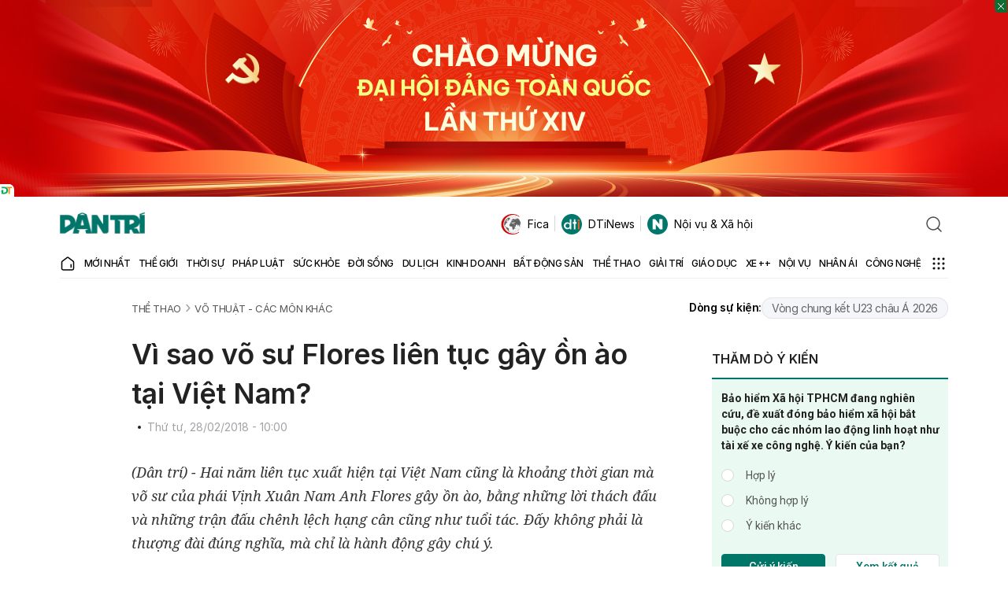

--- FILE ---
content_type: text/html; charset=utf-8
request_url: https://www.google.com/recaptcha/api2/anchor?ar=1&k=6LdH_48cAAAAALKVpzYwS2H8kXLk_ukChpNdhuOX&co=aHR0cHM6Ly9kYW50cmkuY29tLnZuOjQ0Mw..&hl=en&v=PoyoqOPhxBO7pBk68S4YbpHZ&size=invisible&anchor-ms=20000&execute-ms=30000&cb=r0dh2jso4xo6
body_size: 48884
content:
<!DOCTYPE HTML><html dir="ltr" lang="en"><head><meta http-equiv="Content-Type" content="text/html; charset=UTF-8">
<meta http-equiv="X-UA-Compatible" content="IE=edge">
<title>reCAPTCHA</title>
<style type="text/css">
/* cyrillic-ext */
@font-face {
  font-family: 'Roboto';
  font-style: normal;
  font-weight: 400;
  font-stretch: 100%;
  src: url(//fonts.gstatic.com/s/roboto/v48/KFO7CnqEu92Fr1ME7kSn66aGLdTylUAMa3GUBHMdazTgWw.woff2) format('woff2');
  unicode-range: U+0460-052F, U+1C80-1C8A, U+20B4, U+2DE0-2DFF, U+A640-A69F, U+FE2E-FE2F;
}
/* cyrillic */
@font-face {
  font-family: 'Roboto';
  font-style: normal;
  font-weight: 400;
  font-stretch: 100%;
  src: url(//fonts.gstatic.com/s/roboto/v48/KFO7CnqEu92Fr1ME7kSn66aGLdTylUAMa3iUBHMdazTgWw.woff2) format('woff2');
  unicode-range: U+0301, U+0400-045F, U+0490-0491, U+04B0-04B1, U+2116;
}
/* greek-ext */
@font-face {
  font-family: 'Roboto';
  font-style: normal;
  font-weight: 400;
  font-stretch: 100%;
  src: url(//fonts.gstatic.com/s/roboto/v48/KFO7CnqEu92Fr1ME7kSn66aGLdTylUAMa3CUBHMdazTgWw.woff2) format('woff2');
  unicode-range: U+1F00-1FFF;
}
/* greek */
@font-face {
  font-family: 'Roboto';
  font-style: normal;
  font-weight: 400;
  font-stretch: 100%;
  src: url(//fonts.gstatic.com/s/roboto/v48/KFO7CnqEu92Fr1ME7kSn66aGLdTylUAMa3-UBHMdazTgWw.woff2) format('woff2');
  unicode-range: U+0370-0377, U+037A-037F, U+0384-038A, U+038C, U+038E-03A1, U+03A3-03FF;
}
/* math */
@font-face {
  font-family: 'Roboto';
  font-style: normal;
  font-weight: 400;
  font-stretch: 100%;
  src: url(//fonts.gstatic.com/s/roboto/v48/KFO7CnqEu92Fr1ME7kSn66aGLdTylUAMawCUBHMdazTgWw.woff2) format('woff2');
  unicode-range: U+0302-0303, U+0305, U+0307-0308, U+0310, U+0312, U+0315, U+031A, U+0326-0327, U+032C, U+032F-0330, U+0332-0333, U+0338, U+033A, U+0346, U+034D, U+0391-03A1, U+03A3-03A9, U+03B1-03C9, U+03D1, U+03D5-03D6, U+03F0-03F1, U+03F4-03F5, U+2016-2017, U+2034-2038, U+203C, U+2040, U+2043, U+2047, U+2050, U+2057, U+205F, U+2070-2071, U+2074-208E, U+2090-209C, U+20D0-20DC, U+20E1, U+20E5-20EF, U+2100-2112, U+2114-2115, U+2117-2121, U+2123-214F, U+2190, U+2192, U+2194-21AE, U+21B0-21E5, U+21F1-21F2, U+21F4-2211, U+2213-2214, U+2216-22FF, U+2308-230B, U+2310, U+2319, U+231C-2321, U+2336-237A, U+237C, U+2395, U+239B-23B7, U+23D0, U+23DC-23E1, U+2474-2475, U+25AF, U+25B3, U+25B7, U+25BD, U+25C1, U+25CA, U+25CC, U+25FB, U+266D-266F, U+27C0-27FF, U+2900-2AFF, U+2B0E-2B11, U+2B30-2B4C, U+2BFE, U+3030, U+FF5B, U+FF5D, U+1D400-1D7FF, U+1EE00-1EEFF;
}
/* symbols */
@font-face {
  font-family: 'Roboto';
  font-style: normal;
  font-weight: 400;
  font-stretch: 100%;
  src: url(//fonts.gstatic.com/s/roboto/v48/KFO7CnqEu92Fr1ME7kSn66aGLdTylUAMaxKUBHMdazTgWw.woff2) format('woff2');
  unicode-range: U+0001-000C, U+000E-001F, U+007F-009F, U+20DD-20E0, U+20E2-20E4, U+2150-218F, U+2190, U+2192, U+2194-2199, U+21AF, U+21E6-21F0, U+21F3, U+2218-2219, U+2299, U+22C4-22C6, U+2300-243F, U+2440-244A, U+2460-24FF, U+25A0-27BF, U+2800-28FF, U+2921-2922, U+2981, U+29BF, U+29EB, U+2B00-2BFF, U+4DC0-4DFF, U+FFF9-FFFB, U+10140-1018E, U+10190-1019C, U+101A0, U+101D0-101FD, U+102E0-102FB, U+10E60-10E7E, U+1D2C0-1D2D3, U+1D2E0-1D37F, U+1F000-1F0FF, U+1F100-1F1AD, U+1F1E6-1F1FF, U+1F30D-1F30F, U+1F315, U+1F31C, U+1F31E, U+1F320-1F32C, U+1F336, U+1F378, U+1F37D, U+1F382, U+1F393-1F39F, U+1F3A7-1F3A8, U+1F3AC-1F3AF, U+1F3C2, U+1F3C4-1F3C6, U+1F3CA-1F3CE, U+1F3D4-1F3E0, U+1F3ED, U+1F3F1-1F3F3, U+1F3F5-1F3F7, U+1F408, U+1F415, U+1F41F, U+1F426, U+1F43F, U+1F441-1F442, U+1F444, U+1F446-1F449, U+1F44C-1F44E, U+1F453, U+1F46A, U+1F47D, U+1F4A3, U+1F4B0, U+1F4B3, U+1F4B9, U+1F4BB, U+1F4BF, U+1F4C8-1F4CB, U+1F4D6, U+1F4DA, U+1F4DF, U+1F4E3-1F4E6, U+1F4EA-1F4ED, U+1F4F7, U+1F4F9-1F4FB, U+1F4FD-1F4FE, U+1F503, U+1F507-1F50B, U+1F50D, U+1F512-1F513, U+1F53E-1F54A, U+1F54F-1F5FA, U+1F610, U+1F650-1F67F, U+1F687, U+1F68D, U+1F691, U+1F694, U+1F698, U+1F6AD, U+1F6B2, U+1F6B9-1F6BA, U+1F6BC, U+1F6C6-1F6CF, U+1F6D3-1F6D7, U+1F6E0-1F6EA, U+1F6F0-1F6F3, U+1F6F7-1F6FC, U+1F700-1F7FF, U+1F800-1F80B, U+1F810-1F847, U+1F850-1F859, U+1F860-1F887, U+1F890-1F8AD, U+1F8B0-1F8BB, U+1F8C0-1F8C1, U+1F900-1F90B, U+1F93B, U+1F946, U+1F984, U+1F996, U+1F9E9, U+1FA00-1FA6F, U+1FA70-1FA7C, U+1FA80-1FA89, U+1FA8F-1FAC6, U+1FACE-1FADC, U+1FADF-1FAE9, U+1FAF0-1FAF8, U+1FB00-1FBFF;
}
/* vietnamese */
@font-face {
  font-family: 'Roboto';
  font-style: normal;
  font-weight: 400;
  font-stretch: 100%;
  src: url(//fonts.gstatic.com/s/roboto/v48/KFO7CnqEu92Fr1ME7kSn66aGLdTylUAMa3OUBHMdazTgWw.woff2) format('woff2');
  unicode-range: U+0102-0103, U+0110-0111, U+0128-0129, U+0168-0169, U+01A0-01A1, U+01AF-01B0, U+0300-0301, U+0303-0304, U+0308-0309, U+0323, U+0329, U+1EA0-1EF9, U+20AB;
}
/* latin-ext */
@font-face {
  font-family: 'Roboto';
  font-style: normal;
  font-weight: 400;
  font-stretch: 100%;
  src: url(//fonts.gstatic.com/s/roboto/v48/KFO7CnqEu92Fr1ME7kSn66aGLdTylUAMa3KUBHMdazTgWw.woff2) format('woff2');
  unicode-range: U+0100-02BA, U+02BD-02C5, U+02C7-02CC, U+02CE-02D7, U+02DD-02FF, U+0304, U+0308, U+0329, U+1D00-1DBF, U+1E00-1E9F, U+1EF2-1EFF, U+2020, U+20A0-20AB, U+20AD-20C0, U+2113, U+2C60-2C7F, U+A720-A7FF;
}
/* latin */
@font-face {
  font-family: 'Roboto';
  font-style: normal;
  font-weight: 400;
  font-stretch: 100%;
  src: url(//fonts.gstatic.com/s/roboto/v48/KFO7CnqEu92Fr1ME7kSn66aGLdTylUAMa3yUBHMdazQ.woff2) format('woff2');
  unicode-range: U+0000-00FF, U+0131, U+0152-0153, U+02BB-02BC, U+02C6, U+02DA, U+02DC, U+0304, U+0308, U+0329, U+2000-206F, U+20AC, U+2122, U+2191, U+2193, U+2212, U+2215, U+FEFF, U+FFFD;
}
/* cyrillic-ext */
@font-face {
  font-family: 'Roboto';
  font-style: normal;
  font-weight: 500;
  font-stretch: 100%;
  src: url(//fonts.gstatic.com/s/roboto/v48/KFO7CnqEu92Fr1ME7kSn66aGLdTylUAMa3GUBHMdazTgWw.woff2) format('woff2');
  unicode-range: U+0460-052F, U+1C80-1C8A, U+20B4, U+2DE0-2DFF, U+A640-A69F, U+FE2E-FE2F;
}
/* cyrillic */
@font-face {
  font-family: 'Roboto';
  font-style: normal;
  font-weight: 500;
  font-stretch: 100%;
  src: url(//fonts.gstatic.com/s/roboto/v48/KFO7CnqEu92Fr1ME7kSn66aGLdTylUAMa3iUBHMdazTgWw.woff2) format('woff2');
  unicode-range: U+0301, U+0400-045F, U+0490-0491, U+04B0-04B1, U+2116;
}
/* greek-ext */
@font-face {
  font-family: 'Roboto';
  font-style: normal;
  font-weight: 500;
  font-stretch: 100%;
  src: url(//fonts.gstatic.com/s/roboto/v48/KFO7CnqEu92Fr1ME7kSn66aGLdTylUAMa3CUBHMdazTgWw.woff2) format('woff2');
  unicode-range: U+1F00-1FFF;
}
/* greek */
@font-face {
  font-family: 'Roboto';
  font-style: normal;
  font-weight: 500;
  font-stretch: 100%;
  src: url(//fonts.gstatic.com/s/roboto/v48/KFO7CnqEu92Fr1ME7kSn66aGLdTylUAMa3-UBHMdazTgWw.woff2) format('woff2');
  unicode-range: U+0370-0377, U+037A-037F, U+0384-038A, U+038C, U+038E-03A1, U+03A3-03FF;
}
/* math */
@font-face {
  font-family: 'Roboto';
  font-style: normal;
  font-weight: 500;
  font-stretch: 100%;
  src: url(//fonts.gstatic.com/s/roboto/v48/KFO7CnqEu92Fr1ME7kSn66aGLdTylUAMawCUBHMdazTgWw.woff2) format('woff2');
  unicode-range: U+0302-0303, U+0305, U+0307-0308, U+0310, U+0312, U+0315, U+031A, U+0326-0327, U+032C, U+032F-0330, U+0332-0333, U+0338, U+033A, U+0346, U+034D, U+0391-03A1, U+03A3-03A9, U+03B1-03C9, U+03D1, U+03D5-03D6, U+03F0-03F1, U+03F4-03F5, U+2016-2017, U+2034-2038, U+203C, U+2040, U+2043, U+2047, U+2050, U+2057, U+205F, U+2070-2071, U+2074-208E, U+2090-209C, U+20D0-20DC, U+20E1, U+20E5-20EF, U+2100-2112, U+2114-2115, U+2117-2121, U+2123-214F, U+2190, U+2192, U+2194-21AE, U+21B0-21E5, U+21F1-21F2, U+21F4-2211, U+2213-2214, U+2216-22FF, U+2308-230B, U+2310, U+2319, U+231C-2321, U+2336-237A, U+237C, U+2395, U+239B-23B7, U+23D0, U+23DC-23E1, U+2474-2475, U+25AF, U+25B3, U+25B7, U+25BD, U+25C1, U+25CA, U+25CC, U+25FB, U+266D-266F, U+27C0-27FF, U+2900-2AFF, U+2B0E-2B11, U+2B30-2B4C, U+2BFE, U+3030, U+FF5B, U+FF5D, U+1D400-1D7FF, U+1EE00-1EEFF;
}
/* symbols */
@font-face {
  font-family: 'Roboto';
  font-style: normal;
  font-weight: 500;
  font-stretch: 100%;
  src: url(//fonts.gstatic.com/s/roboto/v48/KFO7CnqEu92Fr1ME7kSn66aGLdTylUAMaxKUBHMdazTgWw.woff2) format('woff2');
  unicode-range: U+0001-000C, U+000E-001F, U+007F-009F, U+20DD-20E0, U+20E2-20E4, U+2150-218F, U+2190, U+2192, U+2194-2199, U+21AF, U+21E6-21F0, U+21F3, U+2218-2219, U+2299, U+22C4-22C6, U+2300-243F, U+2440-244A, U+2460-24FF, U+25A0-27BF, U+2800-28FF, U+2921-2922, U+2981, U+29BF, U+29EB, U+2B00-2BFF, U+4DC0-4DFF, U+FFF9-FFFB, U+10140-1018E, U+10190-1019C, U+101A0, U+101D0-101FD, U+102E0-102FB, U+10E60-10E7E, U+1D2C0-1D2D3, U+1D2E0-1D37F, U+1F000-1F0FF, U+1F100-1F1AD, U+1F1E6-1F1FF, U+1F30D-1F30F, U+1F315, U+1F31C, U+1F31E, U+1F320-1F32C, U+1F336, U+1F378, U+1F37D, U+1F382, U+1F393-1F39F, U+1F3A7-1F3A8, U+1F3AC-1F3AF, U+1F3C2, U+1F3C4-1F3C6, U+1F3CA-1F3CE, U+1F3D4-1F3E0, U+1F3ED, U+1F3F1-1F3F3, U+1F3F5-1F3F7, U+1F408, U+1F415, U+1F41F, U+1F426, U+1F43F, U+1F441-1F442, U+1F444, U+1F446-1F449, U+1F44C-1F44E, U+1F453, U+1F46A, U+1F47D, U+1F4A3, U+1F4B0, U+1F4B3, U+1F4B9, U+1F4BB, U+1F4BF, U+1F4C8-1F4CB, U+1F4D6, U+1F4DA, U+1F4DF, U+1F4E3-1F4E6, U+1F4EA-1F4ED, U+1F4F7, U+1F4F9-1F4FB, U+1F4FD-1F4FE, U+1F503, U+1F507-1F50B, U+1F50D, U+1F512-1F513, U+1F53E-1F54A, U+1F54F-1F5FA, U+1F610, U+1F650-1F67F, U+1F687, U+1F68D, U+1F691, U+1F694, U+1F698, U+1F6AD, U+1F6B2, U+1F6B9-1F6BA, U+1F6BC, U+1F6C6-1F6CF, U+1F6D3-1F6D7, U+1F6E0-1F6EA, U+1F6F0-1F6F3, U+1F6F7-1F6FC, U+1F700-1F7FF, U+1F800-1F80B, U+1F810-1F847, U+1F850-1F859, U+1F860-1F887, U+1F890-1F8AD, U+1F8B0-1F8BB, U+1F8C0-1F8C1, U+1F900-1F90B, U+1F93B, U+1F946, U+1F984, U+1F996, U+1F9E9, U+1FA00-1FA6F, U+1FA70-1FA7C, U+1FA80-1FA89, U+1FA8F-1FAC6, U+1FACE-1FADC, U+1FADF-1FAE9, U+1FAF0-1FAF8, U+1FB00-1FBFF;
}
/* vietnamese */
@font-face {
  font-family: 'Roboto';
  font-style: normal;
  font-weight: 500;
  font-stretch: 100%;
  src: url(//fonts.gstatic.com/s/roboto/v48/KFO7CnqEu92Fr1ME7kSn66aGLdTylUAMa3OUBHMdazTgWw.woff2) format('woff2');
  unicode-range: U+0102-0103, U+0110-0111, U+0128-0129, U+0168-0169, U+01A0-01A1, U+01AF-01B0, U+0300-0301, U+0303-0304, U+0308-0309, U+0323, U+0329, U+1EA0-1EF9, U+20AB;
}
/* latin-ext */
@font-face {
  font-family: 'Roboto';
  font-style: normal;
  font-weight: 500;
  font-stretch: 100%;
  src: url(//fonts.gstatic.com/s/roboto/v48/KFO7CnqEu92Fr1ME7kSn66aGLdTylUAMa3KUBHMdazTgWw.woff2) format('woff2');
  unicode-range: U+0100-02BA, U+02BD-02C5, U+02C7-02CC, U+02CE-02D7, U+02DD-02FF, U+0304, U+0308, U+0329, U+1D00-1DBF, U+1E00-1E9F, U+1EF2-1EFF, U+2020, U+20A0-20AB, U+20AD-20C0, U+2113, U+2C60-2C7F, U+A720-A7FF;
}
/* latin */
@font-face {
  font-family: 'Roboto';
  font-style: normal;
  font-weight: 500;
  font-stretch: 100%;
  src: url(//fonts.gstatic.com/s/roboto/v48/KFO7CnqEu92Fr1ME7kSn66aGLdTylUAMa3yUBHMdazQ.woff2) format('woff2');
  unicode-range: U+0000-00FF, U+0131, U+0152-0153, U+02BB-02BC, U+02C6, U+02DA, U+02DC, U+0304, U+0308, U+0329, U+2000-206F, U+20AC, U+2122, U+2191, U+2193, U+2212, U+2215, U+FEFF, U+FFFD;
}
/* cyrillic-ext */
@font-face {
  font-family: 'Roboto';
  font-style: normal;
  font-weight: 900;
  font-stretch: 100%;
  src: url(//fonts.gstatic.com/s/roboto/v48/KFO7CnqEu92Fr1ME7kSn66aGLdTylUAMa3GUBHMdazTgWw.woff2) format('woff2');
  unicode-range: U+0460-052F, U+1C80-1C8A, U+20B4, U+2DE0-2DFF, U+A640-A69F, U+FE2E-FE2F;
}
/* cyrillic */
@font-face {
  font-family: 'Roboto';
  font-style: normal;
  font-weight: 900;
  font-stretch: 100%;
  src: url(//fonts.gstatic.com/s/roboto/v48/KFO7CnqEu92Fr1ME7kSn66aGLdTylUAMa3iUBHMdazTgWw.woff2) format('woff2');
  unicode-range: U+0301, U+0400-045F, U+0490-0491, U+04B0-04B1, U+2116;
}
/* greek-ext */
@font-face {
  font-family: 'Roboto';
  font-style: normal;
  font-weight: 900;
  font-stretch: 100%;
  src: url(//fonts.gstatic.com/s/roboto/v48/KFO7CnqEu92Fr1ME7kSn66aGLdTylUAMa3CUBHMdazTgWw.woff2) format('woff2');
  unicode-range: U+1F00-1FFF;
}
/* greek */
@font-face {
  font-family: 'Roboto';
  font-style: normal;
  font-weight: 900;
  font-stretch: 100%;
  src: url(//fonts.gstatic.com/s/roboto/v48/KFO7CnqEu92Fr1ME7kSn66aGLdTylUAMa3-UBHMdazTgWw.woff2) format('woff2');
  unicode-range: U+0370-0377, U+037A-037F, U+0384-038A, U+038C, U+038E-03A1, U+03A3-03FF;
}
/* math */
@font-face {
  font-family: 'Roboto';
  font-style: normal;
  font-weight: 900;
  font-stretch: 100%;
  src: url(//fonts.gstatic.com/s/roboto/v48/KFO7CnqEu92Fr1ME7kSn66aGLdTylUAMawCUBHMdazTgWw.woff2) format('woff2');
  unicode-range: U+0302-0303, U+0305, U+0307-0308, U+0310, U+0312, U+0315, U+031A, U+0326-0327, U+032C, U+032F-0330, U+0332-0333, U+0338, U+033A, U+0346, U+034D, U+0391-03A1, U+03A3-03A9, U+03B1-03C9, U+03D1, U+03D5-03D6, U+03F0-03F1, U+03F4-03F5, U+2016-2017, U+2034-2038, U+203C, U+2040, U+2043, U+2047, U+2050, U+2057, U+205F, U+2070-2071, U+2074-208E, U+2090-209C, U+20D0-20DC, U+20E1, U+20E5-20EF, U+2100-2112, U+2114-2115, U+2117-2121, U+2123-214F, U+2190, U+2192, U+2194-21AE, U+21B0-21E5, U+21F1-21F2, U+21F4-2211, U+2213-2214, U+2216-22FF, U+2308-230B, U+2310, U+2319, U+231C-2321, U+2336-237A, U+237C, U+2395, U+239B-23B7, U+23D0, U+23DC-23E1, U+2474-2475, U+25AF, U+25B3, U+25B7, U+25BD, U+25C1, U+25CA, U+25CC, U+25FB, U+266D-266F, U+27C0-27FF, U+2900-2AFF, U+2B0E-2B11, U+2B30-2B4C, U+2BFE, U+3030, U+FF5B, U+FF5D, U+1D400-1D7FF, U+1EE00-1EEFF;
}
/* symbols */
@font-face {
  font-family: 'Roboto';
  font-style: normal;
  font-weight: 900;
  font-stretch: 100%;
  src: url(//fonts.gstatic.com/s/roboto/v48/KFO7CnqEu92Fr1ME7kSn66aGLdTylUAMaxKUBHMdazTgWw.woff2) format('woff2');
  unicode-range: U+0001-000C, U+000E-001F, U+007F-009F, U+20DD-20E0, U+20E2-20E4, U+2150-218F, U+2190, U+2192, U+2194-2199, U+21AF, U+21E6-21F0, U+21F3, U+2218-2219, U+2299, U+22C4-22C6, U+2300-243F, U+2440-244A, U+2460-24FF, U+25A0-27BF, U+2800-28FF, U+2921-2922, U+2981, U+29BF, U+29EB, U+2B00-2BFF, U+4DC0-4DFF, U+FFF9-FFFB, U+10140-1018E, U+10190-1019C, U+101A0, U+101D0-101FD, U+102E0-102FB, U+10E60-10E7E, U+1D2C0-1D2D3, U+1D2E0-1D37F, U+1F000-1F0FF, U+1F100-1F1AD, U+1F1E6-1F1FF, U+1F30D-1F30F, U+1F315, U+1F31C, U+1F31E, U+1F320-1F32C, U+1F336, U+1F378, U+1F37D, U+1F382, U+1F393-1F39F, U+1F3A7-1F3A8, U+1F3AC-1F3AF, U+1F3C2, U+1F3C4-1F3C6, U+1F3CA-1F3CE, U+1F3D4-1F3E0, U+1F3ED, U+1F3F1-1F3F3, U+1F3F5-1F3F7, U+1F408, U+1F415, U+1F41F, U+1F426, U+1F43F, U+1F441-1F442, U+1F444, U+1F446-1F449, U+1F44C-1F44E, U+1F453, U+1F46A, U+1F47D, U+1F4A3, U+1F4B0, U+1F4B3, U+1F4B9, U+1F4BB, U+1F4BF, U+1F4C8-1F4CB, U+1F4D6, U+1F4DA, U+1F4DF, U+1F4E3-1F4E6, U+1F4EA-1F4ED, U+1F4F7, U+1F4F9-1F4FB, U+1F4FD-1F4FE, U+1F503, U+1F507-1F50B, U+1F50D, U+1F512-1F513, U+1F53E-1F54A, U+1F54F-1F5FA, U+1F610, U+1F650-1F67F, U+1F687, U+1F68D, U+1F691, U+1F694, U+1F698, U+1F6AD, U+1F6B2, U+1F6B9-1F6BA, U+1F6BC, U+1F6C6-1F6CF, U+1F6D3-1F6D7, U+1F6E0-1F6EA, U+1F6F0-1F6F3, U+1F6F7-1F6FC, U+1F700-1F7FF, U+1F800-1F80B, U+1F810-1F847, U+1F850-1F859, U+1F860-1F887, U+1F890-1F8AD, U+1F8B0-1F8BB, U+1F8C0-1F8C1, U+1F900-1F90B, U+1F93B, U+1F946, U+1F984, U+1F996, U+1F9E9, U+1FA00-1FA6F, U+1FA70-1FA7C, U+1FA80-1FA89, U+1FA8F-1FAC6, U+1FACE-1FADC, U+1FADF-1FAE9, U+1FAF0-1FAF8, U+1FB00-1FBFF;
}
/* vietnamese */
@font-face {
  font-family: 'Roboto';
  font-style: normal;
  font-weight: 900;
  font-stretch: 100%;
  src: url(//fonts.gstatic.com/s/roboto/v48/KFO7CnqEu92Fr1ME7kSn66aGLdTylUAMa3OUBHMdazTgWw.woff2) format('woff2');
  unicode-range: U+0102-0103, U+0110-0111, U+0128-0129, U+0168-0169, U+01A0-01A1, U+01AF-01B0, U+0300-0301, U+0303-0304, U+0308-0309, U+0323, U+0329, U+1EA0-1EF9, U+20AB;
}
/* latin-ext */
@font-face {
  font-family: 'Roboto';
  font-style: normal;
  font-weight: 900;
  font-stretch: 100%;
  src: url(//fonts.gstatic.com/s/roboto/v48/KFO7CnqEu92Fr1ME7kSn66aGLdTylUAMa3KUBHMdazTgWw.woff2) format('woff2');
  unicode-range: U+0100-02BA, U+02BD-02C5, U+02C7-02CC, U+02CE-02D7, U+02DD-02FF, U+0304, U+0308, U+0329, U+1D00-1DBF, U+1E00-1E9F, U+1EF2-1EFF, U+2020, U+20A0-20AB, U+20AD-20C0, U+2113, U+2C60-2C7F, U+A720-A7FF;
}
/* latin */
@font-face {
  font-family: 'Roboto';
  font-style: normal;
  font-weight: 900;
  font-stretch: 100%;
  src: url(//fonts.gstatic.com/s/roboto/v48/KFO7CnqEu92Fr1ME7kSn66aGLdTylUAMa3yUBHMdazQ.woff2) format('woff2');
  unicode-range: U+0000-00FF, U+0131, U+0152-0153, U+02BB-02BC, U+02C6, U+02DA, U+02DC, U+0304, U+0308, U+0329, U+2000-206F, U+20AC, U+2122, U+2191, U+2193, U+2212, U+2215, U+FEFF, U+FFFD;
}

</style>
<link rel="stylesheet" type="text/css" href="https://www.gstatic.com/recaptcha/releases/PoyoqOPhxBO7pBk68S4YbpHZ/styles__ltr.css">
<script nonce="RSB11hm5HYuBnJrauhKfUQ" type="text/javascript">window['__recaptcha_api'] = 'https://www.google.com/recaptcha/api2/';</script>
<script type="text/javascript" src="https://www.gstatic.com/recaptcha/releases/PoyoqOPhxBO7pBk68S4YbpHZ/recaptcha__en.js" nonce="RSB11hm5HYuBnJrauhKfUQ">
      
    </script></head>
<body><div id="rc-anchor-alert" class="rc-anchor-alert"></div>
<input type="hidden" id="recaptcha-token" value="[base64]">
<script type="text/javascript" nonce="RSB11hm5HYuBnJrauhKfUQ">
      recaptcha.anchor.Main.init("[\x22ainput\x22,[\x22bgdata\x22,\x22\x22,\[base64]/[base64]/[base64]/[base64]/[base64]/UltsKytdPUU6KEU8MjA0OD9SW2wrK109RT4+NnwxOTI6KChFJjY0NTEyKT09NTUyOTYmJk0rMTxjLmxlbmd0aCYmKGMuY2hhckNvZGVBdChNKzEpJjY0NTEyKT09NTYzMjA/[base64]/[base64]/[base64]/[base64]/[base64]/[base64]/[base64]\x22,\[base64]\\u003d\x22,\[base64]/DkwIiFcOCGVrCjn7DmWAXGMKXHyEdw7t1PitbGMOhwpXCtcK2f8Kqw5vDtmAEwqQHwpjClhnDj8OEwppiwoHDpQzDgzzDrFl8XsOwP0rCmiTDjz/CgMOew7ghw4XCn8OWOhrDviVMw7RoS8KVLnLDuz0Ab3TDm8KgXUxQwpt4w4tzwqQ1wpVkSMKCFMOMw4gnwpQqB8KFbMOVwok/w6HDt3R1wpxdwrfDo8Kkw7DCrTt7w4DChcOzPcKSw5jCjcOJw6YxcCk9DsOFUsOvGTcTwoQXJ8O0wqHDuxEqCTLCs8K4wqBxHsKkcm7DkcKKHHVOwqx7w7rDjlTChmROFhrCrMKwNcKKwqo8dARACx4uRcKAw7lbHsObLcKJSAZaw77DnsKFwrYIFV7Crh/CksKBKDFcesKuGT7CkWXCvURcUTEUw6DCt8Kpwq/Cp2PDtMObwpw2LcK0w5nCikjCkMKRccKJw7kiBsKTwr7Dl07DtiLCrsKswr7CjBvDssK+Z8OMw7fCh002BsK6wqhLcsOMbQt0TcK7w7Q1wrJMw6PDi3UMwqLDgnh0Q2crD8K/HiYSBkTDs3x4Tx9eADceaAHDhTzDjQ/[base64]/DgMOxQh/Cm3XDi8Opw4DCgmbCocKdwpJFwqVQwqEhwot+c8OBU3XCiMOta3VtNMK1w5BYf1Mdw5EwwqLDkG9de8OowoY7w5dVHcORVcKBwoPDgsK0Xm/[base64]/CmMK/[base64]/Dp8OYwqQNcBgif0ovAcKsw7bDjcKYwrzCjsONw7lrwps1akktfQjCohFjwpoiOMOVwrPCrAfDpMKqeDHCgcKVwoHClcObB8KPw47Do8ODw5jCkGvDkEEYwo/CtMOmw6UDw50dw5zCjsKWw4YXaMKgF8OYZMKDw5jDvWQbGXY3w5/ClAMwwrDCmcOww71ILMOQw4RVw6rCisKWwoBzwqYsE19rHsK/w593wrtJaX/DqMKqJDQVw7M5JW/CicOxwop3W8KqwpvDr0Yqwrh9w6/CpmPDk2o5w5vDgS0fKH5DO25gAsKFwoQdwoIBAsOSw7Ycw4VJSjXCqsKQwotsw7RCIcONw4jDpTohwpfDgSbDkH5zEkwdw5gifsK9HMK6w5Mpw6ArIsOvw5DDqEDDhArCn8OBw7bCi8K2WyzDtQDCkTp8woEOw6xSNFY2wqLDpsKJEH5ASsORw5wgHVUewrZtRA/Cu1B8YcOdwo4xwrELLcOKTsKfaEwbw6bClRpZJwkmQsOdw6QaasKOw5jCpWwgwqDCjcORwolOw4t6woLCisK6wrjCn8OHEmfDvMKVwpJmwpxYwrcgw7UaY8KKb8K1wpERwpRHZSHCmHHDr8KSRMOnfiInwrcRQ8KKUgbClz0MQ8O/OMKqSsK8esO4w5rCqsOew6rCjsKGJcO0ccOGw6fDtVkawpzDgyrDpcKbR03CpgtYa8O2VsO6w5TCvDs/O8K3FcO9w4dtdMOPC0ItYTPCqSsJwprDpcKrw6tiw5sENFx5XADClkLDmsOgw6Ficm1aw7LDgyDDsEJuYxMZWcOpwolWIyxyGsOuwrbDgcKdd8Kpw6V2MBodS8ORw5suScKzw5LCk8OLJMOBczVEwqvClSjDkMOPfz/[base64]/Cu8OuLsOoaMKoYcK2wrXDowMaLsOHF8KqLsKFw5Izw6fDrVTCpSNwwoxaV13Du19eXFzChcKUw5oswqgyIMOOR8KMwpzCj8K9JmTCmcObScOddQEhJ8O/QiN6NMOWw6Yjw4rDrCzDtSXDsTlVO3EOS8K/w43CscKiQADDo8KwHMO4C8OVwrHDgxoLMyAawr/DtsObwoNgw5DDiR/CkQ/CmUdHwojCnVnDtSLChH88w4M0NVdfw7PDjDXDssKww5fCoC7ClcOSSsOqDMKywpM6f30vw4ptw7ASZgrDnmvChgzDmxfCm3PChcOqG8Kbw6Ykwq/CjXPDpcKMwptLwqPDmMORNkRAJcO9EcKtw4QIwoAiw7AAG3PDjhHDiMOEfhLCgcO/[base64]/wrgYDzEJL8OEfVXClgctBFLCn8K3wqPDqsOhZgLCicKEw7orDMOAwqfDisOkw6fCjMOqeMO0w5Nyw4kKwp3CvsK1wqfDgcKHwo/CisK9wqvCt21YIyTCoMOXQMKhBEh6wo15w6LDgMKUw4XDqw/[base64]/DtMOmNMKnHU9mN8Kww4vDg8KGwpA3w57Cv8OjdsOcw5BXwoIHajrDi8Kuw6ZlUigwwrFcKgHCqiPCpVnCtxdLwqY2UcKzwpPDkRRLw79kHFbDlA7ClcKLNlZcw54Pe8KhwpoHVcK7w4keN1fCuA7DiEJmwrvDlMKLw6cEw79QK0HDmMOrw4fDvycrwoTCnA/[base64]/Dn8KCNQYdw68rw5/[base64]/w5jCmsO/w5l1YgzDu8Kaw4zCiMOqQcKMLVN7b0Z9wo8fw7RywrlSwrfDhyzDucKswq40w6NiXsOLblnDrRJOwrXDn8OPwpvCj3PCrl9PWMKPUsK6BsOIb8KnIUHDnjEDJRcoZGrDsk1FwqrCvsK6RsK1w5IoZMO+BMKMIcK/[base64]/wotLSsKEMMKiwrDCl1c4TDrDiGbDuGZKw7xsw4jCqwcjcHRZDMKLw40ew7ZTwoQtw5DDoBXCiA3CosK0wq/[base64]/DpsK+BMKyby8Gw4okXBLCrlFswq0rw6DDtMOpKhXDr3LDhsKHU8KVbcO0w4IWV8OOB8Ked0nDgSZaK8OHwr3CuAQtw6bDl8O/XcKwdsKiEWJdw4pRw6B9w5M2My0EYlHCvCTDjMOCJwUgw7/[base64]/[base64]/[base64]/DhMKGI8KJw7IhARI6JxlwGcOKInfDtMOFNsOxw6TDmcK3JMKBw7U5wpPCqsKowpYfw7h2YMOXdQgmwrNaYMK0w7NnwqVKwpXDsMKMwozCsCPCm8KnUMOCMmpIUEJ0QsO5ScO6wotbw6XDicKzwpXCg8Kkw5bChXV1QD9hHA1kVhsnw7jDksKCS8OhTyXCn0/DjsOYwr3DmBDDucO1wq1YFl/[base64]/JsKwwrhMwr5aw7jCrA1pwoMMfQHCn8KyQ8OYBV3DjztjW0PDi0jDnsO7bMOWLiEBRnfDncOLwoLDsD3Csz0xwp7DpyHCj8KYw5XDtcOCEMOPw4jDssO6bQ0rJ8K4w5/Dux9Lw7vDuh/[base64]/Cn00uw6vDmBLDtTw9wrHCniUmw4N/U00cw7IBw4pbLmXDgDHCmsKSw6rDvk/Dq8KhE8OFWFFzPMObPcO4wp7Dp2XCmcO0F8KtPRDCtsKXwq3DjsK/KynCrMO3JcOOwqFsw7XDr8OtwoPDvMOeUAvDm3nCiMKow60dwqfCscK0YQMuCH9qwp3CoQhiIS3CoHVTwpfCv8Olw5hEO8OPwp8Fwo9/wr5ETXXCksO0woBwfMOWwoU8XMOBwo9hwo7DlxFcOcKswp/CpMOrwoJwwr/DqTnDqlkLUxsqUFDDvcKTw65bUGFHw7DDtMKQw4HDvUfCg8OlA3Y/wrHCgWcJMsOvw67CpMO+KMOdWMOIwq7DgX1nQV/DlRDDjMO5wpjDnwbCicOfOWbCosKcw655QHfCgzTCtR/DonXDvCciwrTDlUlbcxwQScKuFT8fXgPCksKnaUMlRcOqPcOjwp4iw6Z5WMKZfUw0wrbCg8KOMQ/Ds8KbLsK+wrJYwr0tXgdywqDCjz7DuzVkw4pdw4B5AsO1wptERALCssK/[base64]/MsKuwqbCqhnDp0nDtwrDq2TDohHCs1/[base64]/V8KvWTvDm8K2TcODwpTDisOBIE9Lw7dzZQgtw6Mfw4vDlMOXw7PDkT3DucKrw6VJEsO9TF7CssOScWRawrfCnEXCgcKoIcKCeH9ZEQLDlcKbw6vDsm7DpgTDlMOBwrYaDcOVwr3Co2TCrioSw5Q3D8K2w7/[base64]/CkcKhwpAfwo7Dl8OVw4rCi8KcCHbDkGrCmVzDmMKkw6dnY8KZVsKGw7dnJiHCuELCoUccwpVzIj7CvcKEw4jDphE3Wh5Cwqoawrt4wol/PTvDumPDl3JBwpNQw40Jw7Z5w5DDinXDl8Kswr7Co8O1eCccw47DnBHDl8KEwr3CtTPCl0sxT1tOw6vCrSzDvx92dsOzZsOUw4YHN8KPw6bCk8K2esOiClI6GT8ZbMKmd8KWwpdXHm/Ck8OEwogCCQoEw6Ewf1LClynDsUs5w63DssKCE2/CpQs1QcOFZcORw7vDui4jw51nw7vClBdMHcOkwoPCo8OEwpLDhsKZwpJnMsKdwq43wovCkDFWWXsnKsKRw4jDjMKRwqbCucOOLHc5d0xiBMKWw4hNw6xMw7vDuMOzw5jDtlR2w5sxwrrDmcOHw4rDkMKyJRc0wqkaDDhkwr/[base64]/CkMKBf8K9ZTXCqi7CucO3wp4qwqDCiyvDnHJVw4HDvGDCmBTDrcOPTMKzwpLDhlU4GG3DmEsgDcKJRsOuVx0KAmHDmm8EbRzCoxw5w6ZSwofCrcOST8Ocwp3CicOzwrfCp1BcBsKEZWvCgi4zw5bChcKTbFs/[base64]/[base64]/Ck3vDjMOzMsKhXxjDqMKXQwfCmcORCsKLaAPCi3DDpwHDtRJ9acOnwqt/[base64]/DtwnCtFDCvsKFwpjDmG1AZsOQCXQtOB7CosOLwrFWw5fCjMK1flbCsSkwOcOQw51jw6cywq5jwoPDpMKoTl7DvcKqwprCnEvCqsKJesOpwr5Mw6nDvWjDqcKQd8KQakoaCMOHwq/ChX1GSsOlfsOxwoYnT8OeKUsMGsO1fcKGwpTDgmRyL3tTw4TDpcKAfFrCt8KLw7/DlyvCvXjDvC/CtTgUwr7CtMKSwoTCtyoRAVtQwo1vS8KOwrouwpbDuC/DiFPDoklBbSXCpcKMw43Dv8OoXAvDm3zCgUbDpjXDjsKxTsK5L8OSwolWA8K0w458a8KWwqguSMOIw6Nrc1p3aWjCmMOxFBDCqBfDtmTDtgPDomxFKcKEeCg0w4LCo8KIw4R/wpF0P8O4Ux3DpiTCiMKIwqd2Y3vDmsObwpQVNsOCwpXDhsOlasOtwqXCgAsrwrbCj0dbAMOJwovDncO2NMKKIMO5w4kHd8Khwo9eZMOAwoTDlx3CvcOQL0TCkMKPRMOzG8Ojwo3CoMORV3/[base64]/CksOIasK0WVpaw61pUnHClsOUOAzDgwdfwrPCosKZw7Enw53Cn8K0UsO7MlnDp3TCscORw7XCtGw5wozDicOqwo7DjDIVwpJUw6EjQcKVF8KVwqzDrkJww5IIwpfDpR8lwp/DisKVWDTDqcOgIcOaWy4XIwnCqSV/wo/[base64]/wrVKCMOYwp7ClMOmVSYvw4tCTxk2w7RJZ8KVwropw51swrIhCcKAFMK0w6NRQB1hMlvClCNWdGHDl8KeLcKzYsOPTcKtWGU6wphAUwfDoC/ClsOrwqHClcOxwq1XYXfCr8OIdVDClVUcCGlXIcKlEcK2ecK/w7jChBTDvcKIw7bDkk5AFwlyw4TDoMKWDsOVWsKlwp4bwq3CjcOPXMKwwqYfwqXDqTg4NAdTw4TDrVIFN8OZw74OwpLDoMO4and6BMKofQnCjFvDrsOPEMKFJjfCgcOLwrLDphXCrcKzTiMmw51ZaDXCv100wpZ/DcKewqV+K8OKRBnCsUBawq0GwrfCmFIyw5xgK8KDSn/CgCXCi2BsCkR/wrlPwrrDihJcwrwew75IfnbCocOsR8KQwpfDlH8EXS1UAQfDjMOYw43DmcK5w4UJZMOBVTJAw5DCnFJ4w7nDtMO4JCrCq8OpwoQSCgDCjhh4wqt0wqHCnQk7asOqOVpsw7UYOcKzwq8Zwpp9VMOEV8Ocw7d5Ky/DjkbCkcKpOcKdGsKjMcKew5/[base64]/ASgjwq/CiH1cRkJcw5jCsWhINWDCsHvChTbCg8K/wovDtUHCsljDiMKXDG98woPCocKpwrfDlMOzMMK/wqhvbyjDmScEwrDDrkwdbMKRTcKYSQPCvsOnF8O8UMKvwotMw4vDolDCn8KMW8KQcsO4w6YKBsO6w4h3wovDj8KAXW4/fcKKw4dkesO4ZUrDn8ORwo4JbcO1w4/CpiTCiBhhw6YUwpYkbMKsQsOXCxvDgQNSVcKPw4rDocObw53Co8Kcw7/[base64]/wpnDj3VZKsKTIsKiw6zClsKnOFtKClXCqVJQwp3Dgkt5w5LCgRvClXlQw7ExJgbCu8Owwp1qw5vDhUh7NsKGH8KVOMKFciVxScKoSMOow6FDYS7DpEjClMKLRVxbHyVIw4Q/NMKDw55Jw7bCl2Vlw5fDl33DmMONwpbDgxvDtAPCkyB+wpvDphoHbMOvDgfCoAfDt8KCw7g7HjZcw64nJcOSa8KMCX0SJhjCg1rCn8KEGsK/IcOUWizClsK2fMKBSUDCmw3CuMK4KcOOwpzDpjsGZksrwpDDs8O/w4nDtMOiwoDCgsKmTQ5Yw53DrlXDo8OuwowvZ2bDvMOOEztPwpXCocKcw6gMwqLCpjN6wo4/wrFKVUHDrDwfw6zDtsOaJcKdw5RlFAxGPDbDrcK/G03DqMOfHU9RwpTCm3tuw6HDmcOGSsKKw4bCg8OMfl8eAMKwwrQYX8OrTAQ/B8O0wqXDkcO/w53DsMKVP8KDw4cuMcKBwrnCrDjDk8OOWDDDjTs1woZUw6bCucOZwqNjHjvDtsOZAxVRIWBNw5jDmQlDw4DCssKbesOMDm5dw4sbXcKVw6TCjsOkwp/DvMO/YV5nW3BbNiQBwrDDswQeYsO/w4MIwptkZ8KUDMO7Z8KRw4DCq8O5MMObwqDDpMKmw40Qw5YYw6U4VcO0Pj5qw6XDkcOGwrTCh8O2wpnDl0vCj0nDqMOFwoNOwrXCu8K9RsO5wp11AsKAw7zCtFllCMKcwpp0wqtbwpnDucKCwpBhCcKpX8K5wpnDtxjClHbCiVt/Qjx7MlrCocK/WsOZPmJ0FE/Dpy58FR4ew6IhI1TDqywXIR7CiBREw4JDwoBeE8OwTcOswrvDvcObT8Kfw60dGnVAScK/wqnDuMOVwqhfw5B/[base64]/Do2Fiw7PDncOcLELDjXzCicKSfHF/w5fCqsOiw7k3wp/CqsOUwqFAw5DCu8KxFHl3RANWFsKFw7TDlGU1w58UHFbDqsOuZMOmTsOPXx1vwrjDqQR4wpTCrC7DscOGwrcybMONwolVRcKITcK/w4BQw4DDosOPeBPCi8Klw7fCi8KBw6vCs8K4Ahgbw55/[base64]/[base64]/wrJoPcK4wr/[base64]/[base64]/DjnbCuEZPIsKebS5/Y2BDCMKtJ8OGwo3Ck3rCmcOVw5VJwo/CgTPDvsKIBMOtG8OudVcddzsnw6YaMXTDtcOoD1sqw6fCsHcafsOSY2nDqBfDtkd1OMOgJyvCgcO7wpzCvCoawq/DvlcuA8O5d20jaAHCpsKSw6hiRR7DqsOyworCq8Ktw5cLwqvDmcKCwpbDl1XCscKdw6zDt2nCpcKpw7XDrMOYIUfDrcKBMsOHwo1ud8KxHcOOGMKlF30hwrkXVMO3NE7Dj3HDiyDCu8O0Wk7Cm3DCkcKZwqjDm3/Cq8OTwpsoMFgHwqBYw5U4wrHDhsKsC8K/dcKXOTnDqsK0csKDEE9mw4/Co8Kkwq3DmMOEw5PDicK6wpo3wo3CtsOjasOADMO3w65swqUNwp4FLXXDoMOrZ8OzwosVw6BvwpkmKypEw6FFw7RjJMOQBwdtwrbDt8OSw4/DvsK5TzPDoSzCtH/Dk0bCmMKEOcOfO1HDlcObDsKKw7B6Mg3DglzDlQbCmghZwojCuiw5wpfCg8KOwqN4wqxvIn/DlsKWw58MLG4kX8O9wqjDjsKuKcOJAMKRwqc8KsO/[base64]/[base64]/Dq8KYfiouw6t8YcO/w7zDq8KxWMKoUcKuw6fCocKzSg1Tw6wSeMKbZcOfwq/[base64]/DvcK/wrMBG8KTw5HDvHvCssK2G3PDl0/CtCXDsUnDv8OHw692w4LClDDClXcDwrMNw7Z9LsKLXsOLw6huwowqwrXCt3HDuGktw4nDkgvCsVjDsBsMw4fDscKSwrh7fgHCrwzCj8KdwoIDw4vCosKLwqTCum7CmcOmwoDDsMOHw7QeKjTCi3XCuwg4Hx/DuVICwo4Mw4fCviHCskjCksKRwpPCnx53wrHCkcKYw40MecOywqtuDE7DglkRQcKRw5Iyw7HCsMKmwqPDpcOxBDfDi8KhwqXCiD7DjsKaEsOZw67ClcKGwqfCiRE2OMK9aHV1w6Btwq92wo0nw6tBw6zDrXYPDMOzw71Tw7BkB1ERwqnDlh3Dj8KbwpDCgGPDtcO/w5bCrMONTUsQI1Z6b3haBsKEw5jDoMK7w5pSAGIRIcKuwpAAUHPDvwphcmfCpyxDHw41woDDoMK3Uyh3w681w7Z8wrnCjUDDrMOkDSDDhcOuw6F6wosYwpkew6DCilJ4P8KZfMKlwrlBwosNC8OAb3ArJH3Chy/[base64]/[base64]/CpCgowpnDlBrDkMKWw7VGwo/Du8O/w4hGwoQrwqRNwrcOKsK0AcOfOlDCo8KdP0RKVcO6w5cgw4/[base64]/CrwzCrMOYwp7Cj8OTQ8K+woAWw5HCp8KmJA/DrMKbVsK7AwteaMKiVEnCkEVDw6/DvXPDtnTCvH7DnCTDgBIWw7nDow7Dp8OiOz8hHsKUwpZ1w4Ejw4XCkyg1w69nAsKtR3LClcKgLcOvZFLCr2DDhyNfAmwBX8OEGsO5wosuw5BGRMOHwoDDmjAJHlPCoMKfwpdmMsOUR3/DqcOywovClMKLwqkdwqJ4SVNEE3/CuFrCuXzDrCzCi8OrTMO6VMOfTEXCnMO+QRXCmW1LCwDDtMKcNsKrwqsBCg58UMKXMMKVwqZqCcOCwqDDoRUeFC/Dry9Vw7BPw7PDklnCsw8Qw6t0wp3Ctl/CrMKBZMKEwr3CkSVAwq3DqQpgaMKGdW89w75ew5gYw5VYwr1qd8OJB8OIcsOiPcOzLMO4w6fDqWvCnE/ChsKhwqXDjMKEfUbDmxUkwrnCrsOPw7PCo8KVDh1GwohWwqrDjR8PJsOhw6zCph9IwpJ/w48Sc8OMwrnDikkSQm1ON8KgAcONwqgmMMORdFHDqMKoFsOROcOJwpYQYsK9eMKLw6JrTzrCjQLDmwFAw7B5HX7DsMK3X8Kwwro1TcK8D8K6LGbCv8KSaMKNw4LDmMK7EmN2wrV7woLDnU5ywpTDkx1/[base64]/DksKdTRLChnzDgx0xWMOuw5sNwppwwrdXw5R7wpJsw5hGF1M5wohjw4pKY2TDqsKHK8KmeMKdGcKhFsOfRUTDsjMaw7BTfBXCscK/[base64]/[base64]/ZQTDny5dY8K9w4jCvcOKw5QzW3zDoivDkcOiX0vDizZfbMKwD2DDqsObV8OtP8O0wplBOcKsw67CpcOTwq/DpyhcNgbDrhwRw4ltw4ciS8K7wrzCscO2w6QhwpTDpgwrw7/CrsKjwp/DtWg6wqpewqhQHsO5w6jCvy7Cj3zChcOPA8Kxw4LDsMO/LcO8wq/CpMKkwp4+w51EVFDDlMK7Ow5LwqPCiMOiwobDs8OxwqdQwqTDoMObwponw4DCrcKrwp/[base64]/[base64]/DnAY5wo3Dp8OPw5w+w5rDgsOwIcO5ESVXwrLCuz7Dh14WwrzCuxB+wrbDpMKeM3okL8OCCj5lUWjDisKPf8K8wrPDoMOnVn48wpsnP8OTXsKLMcKSHsOKEcKUwrnDlMO0UX/Dl059w6fCkcO+M8KfwoQuwp/DpMO5C2dgS8ODw4LDqcOrSxY4bMOcwqdCwpPDo1nChcOiwrd9VcKSbsO4PsKTwpbCv8Odekdewo4cw7IZw4rCgkrDgcKDAMObwrjDnjhfwpN/wqVLwpNQwprDgkbCpV7CoHAVw4jCocOLw5fDh3PDt8Ogwr/DnQzCo0fCgjTDhMObdmDDuzHCvcOGwpDCgsKlEMKvH8KgFcOEPsOzw4nCnsONwovCk3M8LToIS21PbcKkBcOmwqnDgMO1woRZwrbDsnUSBsKdUGhnecOBFGJJw7sVwo0DK8KOVMO6EcK/VsO9HMKHwpUXJWjDlcOrwqw4S8Kow5Byw5fCjiLCn8KRw4jDjsKOw5zDicKyw6M8wpAPY8OrwphUVBzDpsOcFsKXwqwXw7zChArCiMKnw6bCpyPCs8KqNwogw6HDoh8BcQNKQzNVaRR4w6/Dm1dXA8O6ZsKjAWRHSMKbw6HDpEJKdUzDkC0ZWllyI0XDjkDChiDCuAzClcKBJcO7EsOpG8K7Z8O6emESEyJ4ZMKbF30Bw5XCoMOlf8K1wqZzw7sawoXDh8O3wpoawrnDiF3CscKrA8K4wp5/HgwuDjnCshYHXkzDhh7Dpm9Zwp5Ow4nCpyVNEcKICMKuV8KSw4HClV8lERjDkMOjwp1pw6MZw47DkMKFwrF3CAokBMKXQsKkwocEw6hGwqcoYMKMwqEXw4Z8wpZUwrnDncKSeMOSQic1w4nDtsKqRMOKB1TDtMOHw4XCqMOrwooCdcOEwp/CuH3Ch8KVwovDm8OtYcOfwpnCqsK7JcKqwqrDisOQc8OcwqxcOMKCwq/CosK2UMOdDcO/JizDsnoSw7Vvw6zCssKNR8KNw7HDkmBCwqDCnMKswpJRfzLChcOQeMKXwqnCv3HCiBUmwpcCw7kYw7lNDjfCs2EkwrbCrsKjbsKxXETDgMKgw6EZw6jDvm5nw6tnGiLCuXLCgDdqwpgBwp5Vw6p5Rl3CucK/[base64]/CocOMw7c7acKhUX/DlhnCqMOFTlrCrXLCswAyX8O3U3woZAzDl8OGw4lOwq0yd8O3w53ChzvDqMOxw64Uwo3CilDDqREyTBPDklALS8KVNMK8B8OtUMOvHcOzdH/DnMKEGMOvw7jDksKhe8OxwqZoXVHDp3/DlHvCo8OHw7BcGmnCmjnCrnNcwrFjw45zw6pVbkxcwpUeKcOzw7VnwrM2MVnCkMOmwqrCgcKgwrsYeF/DgApmRsO1YsOtwog+wrDCv8KGacKAwpjCtkjCoE3Dv23CokXCs8KEBkXCnhJlYCfDhMO1wp7CoMOnwp/[base64]/w6xICMOew5bCsWsqwoDDpMKlw5R1wrrDjXbDrGDCqG/Ch8OawrjDpD3DqMKNfMOVGBjDrsOgYMK8OXwSRsOjfcKPw7rDicKrMcKowpvDlcKpfcOcw7w/[base64]/w5J4w5t2w4cGKSDCs8Kbw7oSwr9+MXkgw4gCH8KYw6nDsCF4O8KQZMKJLsOiw4HDjMOVAcO4AsO1w5fDoQHDmFzCnRnCiMK4woXCg8K/[base64]/Clypew63DtWHCjMKCbsOgOxR0w6DDrxLCjVYawpvCh8OOJMOvGcOQwq7Dg8OqfRdmOFrCi8OmGDPCqMKcFMKATcK1fTjCqnx6wonDkgPDjFTCrCpFwo/DtcK2wqjDnWhySMO2w7IBDV9dwqNzwr8iCcO3w6wawrEjBkpVwoptdcKYw6vDvMOcw6csLMO0w7bDjMODwpQCEj7CtcKmS8KdTBzDviIgwoPDsCTCmyZCwpLCl8K2DcKIGg/CrMKBwqlFFcOlw6/[base64]/CiBfCl3HCn3t0K3/Dh8KxwpHDk8OHMFHClBzCj8O4w5zDrzPDp8Osw617dyPDiFUuFHPCr8Kxd2V8w6XCnMKhS3xDTsKpfnTDn8KUYlPDusK6w6pNJnx+T8OrYMOPDkY0N2bCg27ClBkRw5nDl8KQwqxFTg/Ci0wCNcKUw4rCkmjCoGXCpMK+c8Kuwq0YH8K2GmFUw7lCA8OELT1/wrDDu0gzWH1+w5fDgUpkwqggw7o4VHsMdsKPwqFgwodGS8Ktw741b8KMDsKTKhvDtMKHfVBKw4XDm8K+eCsmbjTDr8O1wqlANQwqw7Q9wqvDgMK4dsO/w6Vqw4DDr1nDlcKLwqTDpcK7fMOmR8Obw6zDt8K+GcK3VsKAwpLDrgbDvHnCp0R0AwnDqsKCwpXCjwLDrcOMwoBTwrbCjm46wofDo1I/I8K9YX7DpxrDqC3DjyPCo8Klw607UMKresO/[base64]/wpvCtMKMbxkJwo/CmsKdw5cqcMOTUixDw4o4MVfDjsOPwpBaX8OmRwpQw6TChlZiZHZxB8OPwrzDqFhOw4Fxc8KpKMOewrHDhU/[base64]/CmMKAU8OGE8Ovw7dSwqbCisOyS8Ozf8OXTsKQURTClR8XwqXCp8KnwqXDozLCrsKjw6o0My/DlXMswrt0aVfCmBXDqMO5XlVhVcKTMcKbwpLDqhxXw5nCtA3DllPDq8OLwoUgUVjCpsK0cCNCwqo4wqojw47Ch8KZei97w7zCgsKhw606YVvDgMKzw7LDhEJnw4PDosOtMAplJsO+DsOqw6/DqB/DsMONwrfCjcOVPMOYZcKnU8OTw4vClRbDvGBRw4jDsAB6fm9swrt7WX0Iw7fCv0TDl8O/KMORfcKPdcOFwpHCg8K5XcO/wr3Cl8KIZsOywq7DjcKLOmbDiCvDuSXDmhxiMikewpHDiwPCl8OUw67CncOAwoJEacKgwptoDzZ1wqtRw5VQw6LDllsUwpPChhYLBMOZwrvChMKiQn7CosOtKMOMIsKiNRYhdDPCrMKvT8K/woVGw63CiwMTwr9tw5PCn8OAWG1TWhQKwqTDkV/Ct3zCqU/DqcOyJsKWw43Dhj3DlsKlZhzDoRpxw5NjRsKnw67DnMOED8KEwpjCqMKiB3TCg2nCoCPCkV3DlSoNw7YTQcOIZsKnwpAgY8KXwrjCp8Knw5YaDlzDocOoGVVnH8OXYMK/DCXCmzbDksOXw7YBCkDCmzhWwokUJcOud1luwobCi8OSbcKHwpvCiA8CKsO1RDMYKMK6ZhLCncOFZW/CicKTwrdLNcKow4zCo8KqDGkpPj/Dj3hobcOAdRzCssO7woXCm8OmHsKiw6x9TsK6DcKodVBPHjTDmSB6w44XwrbDmMOdM8O/bMO2XHhtdxbCoX0AwqjCvDfDgSdFW241w559ecK+w4pWbS3Co8OlSMKCYMOSNMKzZHh7YwPDmHfDg8OBcsKOeMO1w6fCk0/CiMKvbiIYSm7Cq8K4Wy4AIVIyEsK+w6DDoyjCnDrDgRAcwq8IwqHDmg/CqAFeWcObw7XDs0nDkMKpKT/Cv2dpwrrDrsOawo0jwp0IQ8OHwqfDm8O/[base64]/DkcKGw70ZZMOswqDCl8OMXsKzw6gXccKbw4jCpcOKdMK7OgHDkz/CkcOpwoxqIF4yU8Kmw4TCtsOCwo0Ow6ITw493w6pVwp1Lw5kIIMOiKFs/[base64]/Cjjo+GmIqAMKCJ8K2bWx6w6PDhGZnwqjCmQh6EMKRYSHClMO/[base64]/CjjnDjylAJcKLPMKNwqPDrF/CmD1wVCbDiBQgw6JMwqhcw6nCrUzDicONKQ7DhcOQwrZ2RMK0wq3Do3fCoMKXwpk2w4paX8KzJ8ODOcKyZMK0FcOlW2DCj2XChsOWw7DDoRrCizgSw7wRKXbCt8Kyw6zDncKgYkfDoi/DmsKiw4TDqyxwYcKawrtvw7LDp37DtsKBwq8JwokddX3DrTIjUR7DucO+ScOaP8KCwqzCtQkrfcOIwokqw6HDoG83ZMObwoE9wpbDlsOiw7VEwo89ExELw6YgLUjCk8KrwpU1w4vDuRgAwpoWVwNoBEvDpG4nwr/[base64]/DixxCXcKtP8OYwqkiw4XDmcKzCRhHW8OQIMOSa8ORw6Euwp3DgsK5BsKTJ8ORw4dMYWdyw4MJw6RPaxJWLXPDtMO9NE7DhcOlwpjCnUzCpcKtwo/Dt0oMRToBw7PDn8OXTF9Jw7d+CAEPWxPDvip/[base64]/[base64]/w7NHwrvDkcOew7VwwqVDG8OZRMK0K3TCmcKjw4ZQD8K3w4V4wrLCsy7DiMOWAwzCj3gDTyzCvsOFTMK1wp4Rw7rCi8O/[base64]/[base64]/w6rDlh7DisOswoELw4YfL11Dw4/[base64]/[base64]/Ck8O/[base64]/CnRfCrxTDnAwJYsKwbWXDvBouHsOvw4c2w5wFV8K0f28mw4jCoWY3aQRHw73Dj8KZJxLCi8OpwobDicOsw6UEQXY8wpDCvsKaw5NHPMKNw73CtMKcMcKgwq/DosKowq7DrxcaEcOhwqt9w4UNNMKpw5vDhMKAdTPDhMOPeDzDncKPXRHDmMKOwrfCpCzDsi3CrcOKwrNPw6HCmsO8DGbDiQfCjH/[base64]/ZAJqOcKOw4BawqXDrsOgXMO/[base64]/DpcOfw47CkmJLfcK5HcOyLhbCncOsKCjCoMKaWmTCksKVGkzDoMK5CF3ChxjDnx/ChxXDlHbDsQ8wwrrCq8OBcsK/w6ZhwoliwpjCh8KIG2FNDQUEwq7DpMOfwotewoTDvT/ChQ9xX13ClMKfAy7CpsKDX3HDmMKlRHPDvQTDqcKMJTzClAnDhsKWwqtJI8O3KF9lw7lmw5HCocKRw4xyJyonw5/DiMOU\x22],null,[\x22conf\x22,null,\x226LdH_48cAAAAALKVpzYwS2H8kXLk_ukChpNdhuOX\x22,0,null,null,null,1,[21,125,63,73,95,87,41,43,42,83,102,105,109,121],[1017145,217],0,null,null,null,null,0,null,0,null,700,1,null,0,\[base64]/76lBhmnigkZhAoZnOKMAhmv8xEZ\x22,0,0,null,null,1,null,0,0,null,null,null,0],\x22https://dantri.com.vn:443\x22,null,[3,1,1],null,null,null,1,3600,[\x22https://www.google.com/intl/en/policies/privacy/\x22,\x22https://www.google.com/intl/en/policies/terms/\x22],\x22pqi118DqXAUR7VxK5Xcbk6qAaZTdZj0TXCveKRr2xnE\\u003d\x22,1,0,null,1,1769154991325,0,0,[219,136,140],null,[17,173,179,34,30],\x22RC-X3OKriv2YVvUng\x22,null,null,null,null,null,\x220dAFcWeA6qa1Eiyr8glyQl1-itqceEdc3ADbGOkG3nQwPSKMatlPth2cNGet0mvGdWjNywuuTYQ_a41alqUmfRXaavnIoaDzp4Fw\x22,1769237791425]");
    </script></body></html>

--- FILE ---
content_type: text/html; charset=utf-8
request_url: https://www.google.com/recaptcha/api2/aframe
body_size: -251
content:
<!DOCTYPE HTML><html><head><meta http-equiv="content-type" content="text/html; charset=UTF-8"></head><body><script nonce="260b90tL5LMhcFtmtlkEMw">/** Anti-fraud and anti-abuse applications only. See google.com/recaptcha */ try{var clients={'sodar':'https://pagead2.googlesyndication.com/pagead/sodar?'};window.addEventListener("message",function(a){try{if(a.source===window.parent){var b=JSON.parse(a.data);var c=clients[b['id']];if(c){var d=document.createElement('img');d.src=c+b['params']+'&rc='+(localStorage.getItem("rc::a")?sessionStorage.getItem("rc::b"):"");window.document.body.appendChild(d);sessionStorage.setItem("rc::e",parseInt(sessionStorage.getItem("rc::e")||0)+1);localStorage.setItem("rc::h",'1769151401700');}}}catch(b){}});window.parent.postMessage("_grecaptcha_ready", "*");}catch(b){}</script></body></html>

--- FILE ---
content_type: application/javascript; charset=utf-8
request_url: https://fundingchoicesmessages.google.com/f/AGSKWxWXydJUVIG9FX4ZbJ38QAAoRq2J3bc7WfBIetFJ3G8l8S1NCq4_V0pEJFRvJYp5Xn4KuY-_f28iRYMpkydMHnw01frAsZLdB3HC8kxQ4M4IX0CYgbUZzcMMKqzsxGRy9OYqbSlQWhLSCkIRuTtRU2WlDlcIuappDngPgaUcUofBnEVLk0ZJiyXhIPrU/_/468xads./adsvr2..com/a?network/companion_ads._468.htm
body_size: -1290
content:
window['c7d4ffcd-da5b-4d41-a6db-082d1f689753'] = true;

--- FILE ---
content_type: application/javascript
request_url: https://cdnweb.dantri.com.vn/dist/570-1-0-1.f831b938cc7738d356a9.chunk.js
body_size: 4279
content:
/*! For license information please see 570-1-0-1.f831b938cc7738d356a9.chunk.js.LICENSE.txt */
"use strict";(self.webpackChunkdantri_2022=self.webpackChunkdantri_2022||[]).push([[570],{76489:function(e,t){t.parse=function(e,t){if("string"!=typeof e)throw new TypeError("argument str must be a string");for(var r={},n=t||{},u=e.split(";"),a=n.decode||o,f=0;f<u.length;f++){var c=u[f],s=c.indexOf("=");if(!(s<0)){var p=c.substring(0,s).trim();if(null==r[p]){var l=c.substring(s+1,c.length).trim();'"'===l[0]&&(l=l.slice(1,-1)),r[p]=i(l,a)}}}return r},t.serialize=function(e,t,o){var i=o||{},u=i.encode||r;if("function"!=typeof u)throw new TypeError("option encode is invalid");if(!n.test(e))throw new TypeError("argument name is invalid");var a=u(t);if(a&&!n.test(a))throw new TypeError("argument val is invalid");var f=e+"="+a;if(null!=i.maxAge){var c=i.maxAge-0;if(isNaN(c)||!isFinite(c))throw new TypeError("option maxAge is invalid");f+="; Max-Age="+Math.floor(c)}if(i.domain){if(!n.test(i.domain))throw new TypeError("option domain is invalid");f+="; Domain="+i.domain}if(i.path){if(!n.test(i.path))throw new TypeError("option path is invalid");f+="; Path="+i.path}if(i.expires){if("function"!=typeof i.expires.toUTCString)throw new TypeError("option expires is invalid");f+="; Expires="+i.expires.toUTCString()}if(i.httpOnly&&(f+="; HttpOnly"),i.secure&&(f+="; Secure"),i.sameSite)switch("string"==typeof i.sameSite?i.sameSite.toLowerCase():i.sameSite){case!0:f+="; SameSite=Strict";break;case"lax":f+="; SameSite=Lax";break;case"strict":f+="; SameSite=Strict";break;case"none":f+="; SameSite=None";break;default:throw new TypeError("option sameSite is invalid")}return f};var o=decodeURIComponent,r=encodeURIComponent,n=/^[\u0009\u0020-\u007e\u0080-\u00ff]+$/;function i(e,t){try{return t(e)}catch(t){return e}}},88724:function(e,t,o){var r;Object.defineProperty(t,"__esModule",{value:!0}),t.default=void 0;var n=((r=o(76741))&&r.__esModule?r:{default:r}).default;t.default=n,e.exports=t.default},96750:function(e,t,o){function r(e){return r="function"==typeof Symbol&&"symbol"==typeof Symbol.iterator?function(e){return typeof e}:function(e){return e&&"function"==typeof Symbol&&e.constructor===Symbol&&e!==Symbol.prototype?"symbol":typeof e},r(e)}Object.defineProperty(t,"__esModule",{value:!0}),t.default=t.Consumer=t.Provider=void 0;var n,i=function(e,t){if(e&&e.__esModule)return e;if(null===e||"object"!==r(e)&&"function"!=typeof e)return{default:e};var o=a(t);if(o&&o.has(e))return o.get(e);var n={},i=Object.defineProperty&&Object.getOwnPropertyDescriptor;for(var u in e)if("default"!==u&&Object.prototype.hasOwnProperty.call(e,u)){var f=i?Object.getOwnPropertyDescriptor(e,u):null;f&&(f.get||f.set)?Object.defineProperty(n,u,f):n[u]=e[u]}return n.default=e,o&&o.set(e,n),n}(o(67294)),u=(n=o(88724))&&n.__esModule?n:{default:n};function a(e){if("function"!=typeof WeakMap)return null;var t=new WeakMap,o=new WeakMap;return(a=function(e){return e?o:t})(e)}var f=i.createContext(new u.default),c=f.Provider,s=f.Consumer;t.Consumer=s,t.Provider=c;var p=f;t.default=p},3280:function(e,t,o){function r(e){return r="function"==typeof Symbol&&"symbol"==typeof Symbol.iterator?function(e){return typeof e}:function(e){return e&&"function"==typeof Symbol&&e.constructor===Symbol&&e!==Symbol.prototype?"symbol":typeof e},r(e)}Object.defineProperty(t,"__esModule",{value:!0}),t.default=void 0;var n,i=function(e,t){if(e&&e.__esModule)return e;if(null===e||"object"!==r(e)&&"function"!=typeof e)return{default:e};var o=f(t);if(o&&o.has(e))return o.get(e);var n={},i=Object.defineProperty&&Object.getOwnPropertyDescriptor;for(var u in e)if("default"!==u&&Object.prototype.hasOwnProperty.call(e,u)){var a=i?Object.getOwnPropertyDescriptor(e,u):null;a&&(a.get||a.set)?Object.defineProperty(n,u,a):n[u]=e[u]}return n.default=e,o&&o.set(e,n),n}(o(67294)),u=(n=o(76741))&&n.__esModule?n:{default:n},a=o(96750);function f(e){if("function"!=typeof WeakMap)return null;var t=new WeakMap,o=new WeakMap;return(f=function(e){return e?o:t})(e)}var c,s=(c=function(e,t){return c=Object.setPrototypeOf||{__proto__:[]}instanceof Array&&function(e,t){e.__proto__=t}||function(e,t){for(var o in t)t.hasOwnProperty(o)&&(e[o]=t[o])},c(e,t)},function(e,t){function o(){this.constructor=e}c(e,t),e.prototype=null===t?Object.create(t):(o.prototype=t.prototype,new o)}),p=function(e){function t(t){var o=e.call(this,t)||this;return t.cookies?o.cookies=t.cookies:o.cookies=new u.default,o}return s(t,e),t.prototype.render=function(){return i.createElement(a.Provider,{value:this.cookies},this.props.children)},t}(i.Component);t.default=p,e.exports=t.default},80570:function(e,t,o){Object.defineProperty(t,"__esModule",{value:!0});var r={Cookies:!0,CookiesProvider:!0,withCookies:!0,useCookies:!0};Object.defineProperty(t,"Cookies",{enumerable:!0,get:function(){return n.default}}),Object.defineProperty(t,"CookiesProvider",{enumerable:!0,get:function(){return i.default}}),Object.defineProperty(t,"withCookies",{enumerable:!0,get:function(){return u.default}}),Object.defineProperty(t,"useCookies",{enumerable:!0,get:function(){return a.default}});var n=c(o(88724)),i=c(o(3280)),u=c(o(12859)),a=c(o(87239)),f=o(21976);function c(e){return e&&e.__esModule?e:{default:e}}Object.keys(f).forEach((function(e){"default"!==e&&"__esModule"!==e&&(Object.prototype.hasOwnProperty.call(r,e)||e in t&&t[e]===f[e]||Object.defineProperty(t,e,{enumerable:!0,get:function(){return f[e]}}))}))},21976:function(){},87239:function(e,t,o){Object.defineProperty(t,"__esModule",{value:!0}),t.default=function(e){var t=(0,n.useContext)(i.default);if(!t)throw new Error("Missing <CookiesProvider>");var o=t.getAll(),r=(0,n.useState)(o),a=r[0],f=r[1],c=(0,n.useRef)(a);return(0,u.isInBrowser)()&&(0,n.useLayoutEffect)((function(){function o(){var o=t.getAll();(function(e,t,o){if(!e)return!0;for(var r=0,n=e;r<n.length;r++){var i=n[r];if(t[i]!==o[i])return!0}return!1})(e||null,o,c.current)&&f(o),c.current=o}return t.addChangeListener(o),function(){t.removeChangeListener(o)}}),[t]),[a,(0,n.useMemo)((function(){return t.set.bind(t)}),[t]),(0,n.useMemo)((function(){return t.remove.bind(t)}),[t])]};var r,n=o(67294),i=(r=o(96750))&&r.__esModule?r:{default:r},u=o(95264);e.exports=t.default},95264:function(e,t){Object.defineProperty(t,"__esModule",{value:!0}),t.isInBrowser=function(){return"undefined"!=typeof window&&void 0!==window.document&&void 0!==window.document.createElement}},12859:function(e,t,o){function r(e){return r="function"==typeof Symbol&&"symbol"==typeof Symbol.iterator?function(e){return typeof e}:function(e){return e&&"function"==typeof Symbol&&e.constructor===Symbol&&e!==Symbol.prototype?"symbol":typeof e},r(e)}Object.defineProperty(t,"__esModule",{value:!0}),t.default=function(e){var t=e.displayName||e.name,o=function(o){function r(){var e=null!==o&&o.apply(this,arguments)||this;return e.onChange=function(){e.forceUpdate()},e}return s(r,o),r.prototype.listen=function(){this.props.cookies.addChangeListener(this.onChange)},r.prototype.unlisten=function(e){(e||this.props.cookies).removeChangeListener(this.onChange)},r.prototype.componentDidMount=function(){this.listen()},r.prototype.componentDidUpdate=function(e){e.cookies!==this.props.cookies&&(this.unlisten(e.cookies),this.listen())},r.prototype.componentWillUnmount=function(){this.unlisten()},r.prototype.render=function(){var t=this.props,o=t.forwardedRef,r=t.cookies,n=l(t,["forwardedRef","cookies"]),u=r.getAll();return i.createElement(e,p({},n,{ref:o,cookies:r,allCookies:u}))},r.displayName="withCookies("+t+")",r.WrappedComponent=e,r}(i.Component),r=i.forwardRef((function(e,t){return i.createElement(a.Consumer,null,(function(r){return i.createElement(o,p({cookies:r},e,{forwardedRef:t}))}))}));return r.displayName=o.displayName,r.WrappedComponent=o.WrappedComponent,(0,u.default)(r,e)};var n,i=function(e,t){if(e&&e.__esModule)return e;if(null===e||"object"!==r(e)&&"function"!=typeof e)return{default:e};var o=f(t);if(o&&o.has(e))return o.get(e);var n={},i=Object.defineProperty&&Object.getOwnPropertyDescriptor;for(var u in e)if("default"!==u&&Object.prototype.hasOwnProperty.call(e,u)){var a=i?Object.getOwnPropertyDescriptor(e,u):null;a&&(a.get||a.set)?Object.defineProperty(n,u,a):n[u]=e[u]}return n.default=e,o&&o.set(e,n),n}(o(67294)),u=(n=o(8679))&&n.__esModule?n:{default:n},a=o(96750);function f(e){if("function"!=typeof WeakMap)return null;var t=new WeakMap,o=new WeakMap;return(f=function(e){return e?o:t})(e)}var c,s=(c=function(e,t){return c=Object.setPrototypeOf||{__proto__:[]}instanceof Array&&function(e,t){e.__proto__=t}||function(e,t){for(var o in t)t.hasOwnProperty(o)&&(e[o]=t[o])},c(e,t)},function(e,t){function o(){this.constructor=e}c(e,t),e.prototype=null===t?Object.create(t):(o.prototype=t.prototype,new o)}),p=function(){return p=Object.assign||function(e){for(var t,o=1,r=arguments.length;o<r;o++)for(var n in t=arguments[o])Object.prototype.hasOwnProperty.call(t,n)&&(e[n]=t[n]);return e},p.apply(this,arguments)},l=function(e,t){var o={};for(var r in e)Object.prototype.hasOwnProperty.call(e,r)&&t.indexOf(r)<0&&(o[r]=e[r]);if(null!=e&&"function"==typeof Object.getOwnPropertySymbols){var n=0;for(r=Object.getOwnPropertySymbols(e);n<r.length;n++)t.indexOf(r[n])<0&&Object.prototype.propertyIsEnumerable.call(e,r[n])&&(o[r[n]]=e[r[n]])}return o};e.exports=t.default},19131:function(e,t,o){Object.defineProperty(t,"__esModule",{value:!0}),t.default=void 0;var r=function(e){if(e&&e.__esModule)return e;if(null===e||"object"!==u(e)&&"function"!=typeof e)return{default:e};var t=i();if(t&&t.has(e))return t.get(e);var o={},r=Object.defineProperty&&Object.getOwnPropertyDescriptor;for(var n in e)if(Object.prototype.hasOwnProperty.call(e,n)){var a=r?Object.getOwnPropertyDescriptor(e,n):null;a&&(a.get||a.set)?Object.defineProperty(o,n,a):o[n]=e[n]}return o.default=e,t&&t.set(e,o),o}(o(76489)),n=o(70336);function i(){if("function"!=typeof WeakMap)return null;var e=new WeakMap;return i=function(){return e},e}function u(e){return u="function"==typeof Symbol&&"symbol"==typeof Symbol.iterator?function(e){return typeof e}:function(e){return e&&"function"==typeof Symbol&&e.constructor===Symbol&&e!==Symbol.prototype?"symbol":typeof e},u(e)}var a=function(){return a=Object.assign||function(e){for(var t,o=1,r=arguments.length;o<r;o++)for(var n in t=arguments[o])Object.prototype.hasOwnProperty.call(t,n)&&(e[n]=t[n]);return e},a.apply(this,arguments)},f=function(){function e(e,t){var o=this;this.changeListeners=[],this.HAS_DOCUMENT_COOKIE=!1,this.cookies=(0,n.parseCookies)(e,t),new Promise((function(){o.HAS_DOCUMENT_COOKIE=(0,n.hasDocumentCookie)()})).catch((function(){}))}return e.prototype._updateBrowserValues=function(e){this.HAS_DOCUMENT_COOKIE&&(this.cookies=r.parse(document.cookie,e))},e.prototype._emitChange=function(e){for(var t=0;t<this.changeListeners.length;++t)this.changeListeners[t](e)},e.prototype.get=function(e,t,o){return void 0===t&&(t={}),this._updateBrowserValues(o),(0,n.readCookie)(this.cookies[e],t)},e.prototype.getAll=function(e,t){void 0===e&&(e={}),this._updateBrowserValues(t);var o={};for(var r in this.cookies)o[r]=(0,n.readCookie)(this.cookies[r],e);return o},e.prototype.set=function(e,t,o){var n;"object"===u(t)&&(t=JSON.stringify(t)),this.cookies=a(a({},this.cookies),((n={})[e]=t,n)),this.HAS_DOCUMENT_COOKIE&&(document.cookie=r.serialize(e,t,o)),this._emitChange({name:e,value:t,options:o})},e.prototype.remove=function(e,t){var o=t=a(a({},t),{expires:new Date(1970,1,1,0,0,1),maxAge:0});this.cookies=a({},this.cookies),delete this.cookies[e],this.HAS_DOCUMENT_COOKIE&&(document.cookie=r.serialize(e,"",o)),this._emitChange({name:e,value:void 0,options:t})},e.prototype.addChangeListener=function(e){this.changeListeners.push(e)},e.prototype.removeChangeListener=function(e){var t=this.changeListeners.indexOf(e);t>=0&&this.changeListeners.splice(t,1)},e}();t.default=f,e.exports=t.default},76741:function(e,t,o){var r;Object.defineProperty(t,"__esModule",{value:!0}),t.default=void 0;var n=((r=o(19131))&&r.__esModule?r:{default:r}).default;t.default=n,e.exports=t.default},70336:function(e,t,o){Object.defineProperty(t,"__esModule",{value:!0}),t.hasDocumentCookie=function(){return"object"===("undefined"==typeof document?"undefined":i(document))&&"string"==typeof document.cookie},t.cleanCookies=function(){document.cookie.split(";").forEach((function(e){document.cookie=e.replace(/^ +/,"").replace(/=.*/,"=;expires="+(new Date).toUTCString()+";path=/")}))},t.parseCookies=function(e,t){return"string"==typeof e?r.parse(e,t):"object"===i(e)&&null!==e?e:{}},t.isParsingCookie=u,t.readCookie=function(e,t){void 0===t&&(t={});var o=function(e){return e&&"j"===e[0]&&":"===e[1]?e.substr(2):e}(e);if(u(o,t.doNotParse))try{return JSON.parse(o)}catch(e){}return e};var r=function(e){if(e&&e.__esModule)return e;if(null===e||"object"!==i(e)&&"function"!=typeof e)return{default:e};var t=n();if(t&&t.has(e))return t.get(e);var o={},r=Object.defineProperty&&Object.getOwnPropertyDescriptor;for(var u in e)if(Object.prototype.hasOwnProperty.call(e,u)){var a=r?Object.getOwnPropertyDescriptor(e,u):null;a&&(a.get||a.set)?Object.defineProperty(o,u,a):o[u]=e[u]}return o.default=e,t&&t.set(e,o),o}(o(76489));function n(){if("function"!=typeof WeakMap)return null;var e=new WeakMap;return n=function(){return e},e}function i(e){return i="function"==typeof Symbol&&"symbol"==typeof Symbol.iterator?function(e){return typeof e}:function(e){return e&&"function"==typeof Symbol&&e.constructor===Symbol&&e!==Symbol.prototype?"symbol":typeof e},i(e)}function u(e,t){return void 0===t&&(t=!e||"{"!==e[0]&&"["!==e[0]&&'"'!==e[0]),!t}}}]);